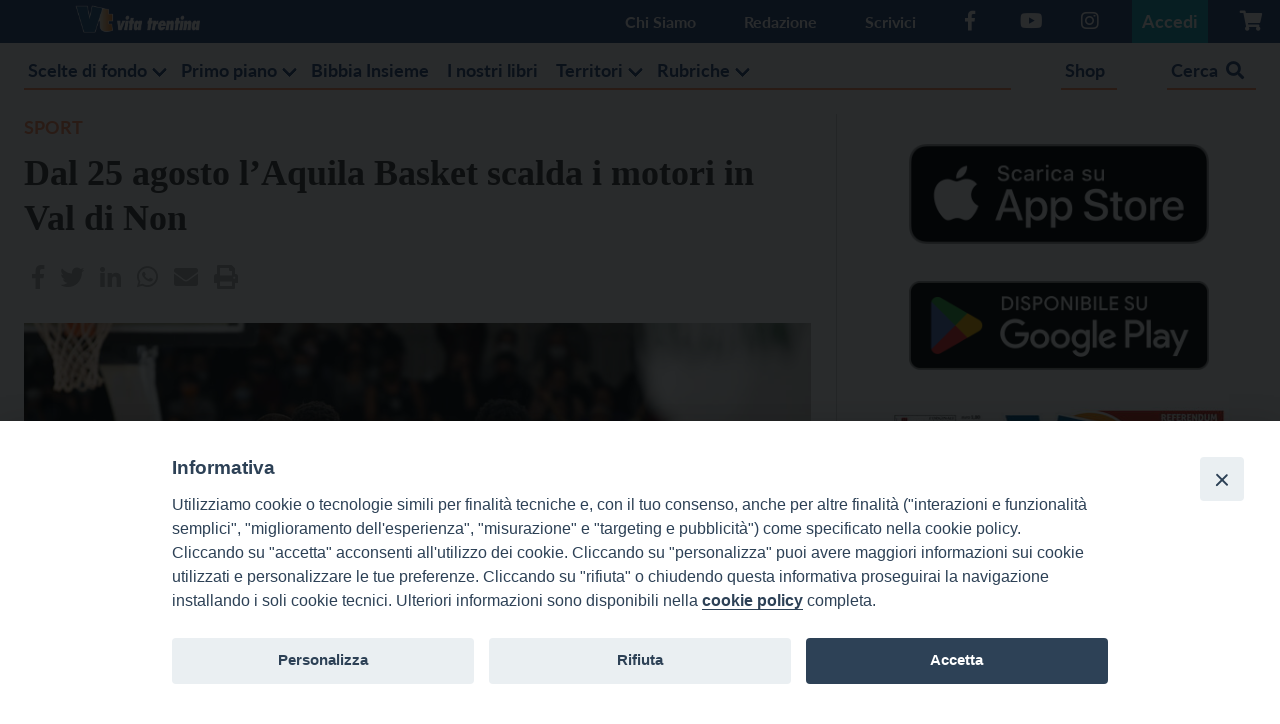

--- FILE ---
content_type: text/html; charset=utf-8
request_url: https://www.google.com/recaptcha/api2/anchor?ar=1&k=6LexxIUqAAAAAJUi-Sd7P-gL0peJ3pm9L21Qp9lq&co=aHR0cHM6Ly93d3cudml0YXRyZW50aW5hLml0OjQ0Mw..&hl=en&v=PoyoqOPhxBO7pBk68S4YbpHZ&size=invisible&anchor-ms=20000&execute-ms=30000&cb=njlguk6w3oxq
body_size: 48805
content:
<!DOCTYPE HTML><html dir="ltr" lang="en"><head><meta http-equiv="Content-Type" content="text/html; charset=UTF-8">
<meta http-equiv="X-UA-Compatible" content="IE=edge">
<title>reCAPTCHA</title>
<style type="text/css">
/* cyrillic-ext */
@font-face {
  font-family: 'Roboto';
  font-style: normal;
  font-weight: 400;
  font-stretch: 100%;
  src: url(//fonts.gstatic.com/s/roboto/v48/KFO7CnqEu92Fr1ME7kSn66aGLdTylUAMa3GUBHMdazTgWw.woff2) format('woff2');
  unicode-range: U+0460-052F, U+1C80-1C8A, U+20B4, U+2DE0-2DFF, U+A640-A69F, U+FE2E-FE2F;
}
/* cyrillic */
@font-face {
  font-family: 'Roboto';
  font-style: normal;
  font-weight: 400;
  font-stretch: 100%;
  src: url(//fonts.gstatic.com/s/roboto/v48/KFO7CnqEu92Fr1ME7kSn66aGLdTylUAMa3iUBHMdazTgWw.woff2) format('woff2');
  unicode-range: U+0301, U+0400-045F, U+0490-0491, U+04B0-04B1, U+2116;
}
/* greek-ext */
@font-face {
  font-family: 'Roboto';
  font-style: normal;
  font-weight: 400;
  font-stretch: 100%;
  src: url(//fonts.gstatic.com/s/roboto/v48/KFO7CnqEu92Fr1ME7kSn66aGLdTylUAMa3CUBHMdazTgWw.woff2) format('woff2');
  unicode-range: U+1F00-1FFF;
}
/* greek */
@font-face {
  font-family: 'Roboto';
  font-style: normal;
  font-weight: 400;
  font-stretch: 100%;
  src: url(//fonts.gstatic.com/s/roboto/v48/KFO7CnqEu92Fr1ME7kSn66aGLdTylUAMa3-UBHMdazTgWw.woff2) format('woff2');
  unicode-range: U+0370-0377, U+037A-037F, U+0384-038A, U+038C, U+038E-03A1, U+03A3-03FF;
}
/* math */
@font-face {
  font-family: 'Roboto';
  font-style: normal;
  font-weight: 400;
  font-stretch: 100%;
  src: url(//fonts.gstatic.com/s/roboto/v48/KFO7CnqEu92Fr1ME7kSn66aGLdTylUAMawCUBHMdazTgWw.woff2) format('woff2');
  unicode-range: U+0302-0303, U+0305, U+0307-0308, U+0310, U+0312, U+0315, U+031A, U+0326-0327, U+032C, U+032F-0330, U+0332-0333, U+0338, U+033A, U+0346, U+034D, U+0391-03A1, U+03A3-03A9, U+03B1-03C9, U+03D1, U+03D5-03D6, U+03F0-03F1, U+03F4-03F5, U+2016-2017, U+2034-2038, U+203C, U+2040, U+2043, U+2047, U+2050, U+2057, U+205F, U+2070-2071, U+2074-208E, U+2090-209C, U+20D0-20DC, U+20E1, U+20E5-20EF, U+2100-2112, U+2114-2115, U+2117-2121, U+2123-214F, U+2190, U+2192, U+2194-21AE, U+21B0-21E5, U+21F1-21F2, U+21F4-2211, U+2213-2214, U+2216-22FF, U+2308-230B, U+2310, U+2319, U+231C-2321, U+2336-237A, U+237C, U+2395, U+239B-23B7, U+23D0, U+23DC-23E1, U+2474-2475, U+25AF, U+25B3, U+25B7, U+25BD, U+25C1, U+25CA, U+25CC, U+25FB, U+266D-266F, U+27C0-27FF, U+2900-2AFF, U+2B0E-2B11, U+2B30-2B4C, U+2BFE, U+3030, U+FF5B, U+FF5D, U+1D400-1D7FF, U+1EE00-1EEFF;
}
/* symbols */
@font-face {
  font-family: 'Roboto';
  font-style: normal;
  font-weight: 400;
  font-stretch: 100%;
  src: url(//fonts.gstatic.com/s/roboto/v48/KFO7CnqEu92Fr1ME7kSn66aGLdTylUAMaxKUBHMdazTgWw.woff2) format('woff2');
  unicode-range: U+0001-000C, U+000E-001F, U+007F-009F, U+20DD-20E0, U+20E2-20E4, U+2150-218F, U+2190, U+2192, U+2194-2199, U+21AF, U+21E6-21F0, U+21F3, U+2218-2219, U+2299, U+22C4-22C6, U+2300-243F, U+2440-244A, U+2460-24FF, U+25A0-27BF, U+2800-28FF, U+2921-2922, U+2981, U+29BF, U+29EB, U+2B00-2BFF, U+4DC0-4DFF, U+FFF9-FFFB, U+10140-1018E, U+10190-1019C, U+101A0, U+101D0-101FD, U+102E0-102FB, U+10E60-10E7E, U+1D2C0-1D2D3, U+1D2E0-1D37F, U+1F000-1F0FF, U+1F100-1F1AD, U+1F1E6-1F1FF, U+1F30D-1F30F, U+1F315, U+1F31C, U+1F31E, U+1F320-1F32C, U+1F336, U+1F378, U+1F37D, U+1F382, U+1F393-1F39F, U+1F3A7-1F3A8, U+1F3AC-1F3AF, U+1F3C2, U+1F3C4-1F3C6, U+1F3CA-1F3CE, U+1F3D4-1F3E0, U+1F3ED, U+1F3F1-1F3F3, U+1F3F5-1F3F7, U+1F408, U+1F415, U+1F41F, U+1F426, U+1F43F, U+1F441-1F442, U+1F444, U+1F446-1F449, U+1F44C-1F44E, U+1F453, U+1F46A, U+1F47D, U+1F4A3, U+1F4B0, U+1F4B3, U+1F4B9, U+1F4BB, U+1F4BF, U+1F4C8-1F4CB, U+1F4D6, U+1F4DA, U+1F4DF, U+1F4E3-1F4E6, U+1F4EA-1F4ED, U+1F4F7, U+1F4F9-1F4FB, U+1F4FD-1F4FE, U+1F503, U+1F507-1F50B, U+1F50D, U+1F512-1F513, U+1F53E-1F54A, U+1F54F-1F5FA, U+1F610, U+1F650-1F67F, U+1F687, U+1F68D, U+1F691, U+1F694, U+1F698, U+1F6AD, U+1F6B2, U+1F6B9-1F6BA, U+1F6BC, U+1F6C6-1F6CF, U+1F6D3-1F6D7, U+1F6E0-1F6EA, U+1F6F0-1F6F3, U+1F6F7-1F6FC, U+1F700-1F7FF, U+1F800-1F80B, U+1F810-1F847, U+1F850-1F859, U+1F860-1F887, U+1F890-1F8AD, U+1F8B0-1F8BB, U+1F8C0-1F8C1, U+1F900-1F90B, U+1F93B, U+1F946, U+1F984, U+1F996, U+1F9E9, U+1FA00-1FA6F, U+1FA70-1FA7C, U+1FA80-1FA89, U+1FA8F-1FAC6, U+1FACE-1FADC, U+1FADF-1FAE9, U+1FAF0-1FAF8, U+1FB00-1FBFF;
}
/* vietnamese */
@font-face {
  font-family: 'Roboto';
  font-style: normal;
  font-weight: 400;
  font-stretch: 100%;
  src: url(//fonts.gstatic.com/s/roboto/v48/KFO7CnqEu92Fr1ME7kSn66aGLdTylUAMa3OUBHMdazTgWw.woff2) format('woff2');
  unicode-range: U+0102-0103, U+0110-0111, U+0128-0129, U+0168-0169, U+01A0-01A1, U+01AF-01B0, U+0300-0301, U+0303-0304, U+0308-0309, U+0323, U+0329, U+1EA0-1EF9, U+20AB;
}
/* latin-ext */
@font-face {
  font-family: 'Roboto';
  font-style: normal;
  font-weight: 400;
  font-stretch: 100%;
  src: url(//fonts.gstatic.com/s/roboto/v48/KFO7CnqEu92Fr1ME7kSn66aGLdTylUAMa3KUBHMdazTgWw.woff2) format('woff2');
  unicode-range: U+0100-02BA, U+02BD-02C5, U+02C7-02CC, U+02CE-02D7, U+02DD-02FF, U+0304, U+0308, U+0329, U+1D00-1DBF, U+1E00-1E9F, U+1EF2-1EFF, U+2020, U+20A0-20AB, U+20AD-20C0, U+2113, U+2C60-2C7F, U+A720-A7FF;
}
/* latin */
@font-face {
  font-family: 'Roboto';
  font-style: normal;
  font-weight: 400;
  font-stretch: 100%;
  src: url(//fonts.gstatic.com/s/roboto/v48/KFO7CnqEu92Fr1ME7kSn66aGLdTylUAMa3yUBHMdazQ.woff2) format('woff2');
  unicode-range: U+0000-00FF, U+0131, U+0152-0153, U+02BB-02BC, U+02C6, U+02DA, U+02DC, U+0304, U+0308, U+0329, U+2000-206F, U+20AC, U+2122, U+2191, U+2193, U+2212, U+2215, U+FEFF, U+FFFD;
}
/* cyrillic-ext */
@font-face {
  font-family: 'Roboto';
  font-style: normal;
  font-weight: 500;
  font-stretch: 100%;
  src: url(//fonts.gstatic.com/s/roboto/v48/KFO7CnqEu92Fr1ME7kSn66aGLdTylUAMa3GUBHMdazTgWw.woff2) format('woff2');
  unicode-range: U+0460-052F, U+1C80-1C8A, U+20B4, U+2DE0-2DFF, U+A640-A69F, U+FE2E-FE2F;
}
/* cyrillic */
@font-face {
  font-family: 'Roboto';
  font-style: normal;
  font-weight: 500;
  font-stretch: 100%;
  src: url(//fonts.gstatic.com/s/roboto/v48/KFO7CnqEu92Fr1ME7kSn66aGLdTylUAMa3iUBHMdazTgWw.woff2) format('woff2');
  unicode-range: U+0301, U+0400-045F, U+0490-0491, U+04B0-04B1, U+2116;
}
/* greek-ext */
@font-face {
  font-family: 'Roboto';
  font-style: normal;
  font-weight: 500;
  font-stretch: 100%;
  src: url(//fonts.gstatic.com/s/roboto/v48/KFO7CnqEu92Fr1ME7kSn66aGLdTylUAMa3CUBHMdazTgWw.woff2) format('woff2');
  unicode-range: U+1F00-1FFF;
}
/* greek */
@font-face {
  font-family: 'Roboto';
  font-style: normal;
  font-weight: 500;
  font-stretch: 100%;
  src: url(//fonts.gstatic.com/s/roboto/v48/KFO7CnqEu92Fr1ME7kSn66aGLdTylUAMa3-UBHMdazTgWw.woff2) format('woff2');
  unicode-range: U+0370-0377, U+037A-037F, U+0384-038A, U+038C, U+038E-03A1, U+03A3-03FF;
}
/* math */
@font-face {
  font-family: 'Roboto';
  font-style: normal;
  font-weight: 500;
  font-stretch: 100%;
  src: url(//fonts.gstatic.com/s/roboto/v48/KFO7CnqEu92Fr1ME7kSn66aGLdTylUAMawCUBHMdazTgWw.woff2) format('woff2');
  unicode-range: U+0302-0303, U+0305, U+0307-0308, U+0310, U+0312, U+0315, U+031A, U+0326-0327, U+032C, U+032F-0330, U+0332-0333, U+0338, U+033A, U+0346, U+034D, U+0391-03A1, U+03A3-03A9, U+03B1-03C9, U+03D1, U+03D5-03D6, U+03F0-03F1, U+03F4-03F5, U+2016-2017, U+2034-2038, U+203C, U+2040, U+2043, U+2047, U+2050, U+2057, U+205F, U+2070-2071, U+2074-208E, U+2090-209C, U+20D0-20DC, U+20E1, U+20E5-20EF, U+2100-2112, U+2114-2115, U+2117-2121, U+2123-214F, U+2190, U+2192, U+2194-21AE, U+21B0-21E5, U+21F1-21F2, U+21F4-2211, U+2213-2214, U+2216-22FF, U+2308-230B, U+2310, U+2319, U+231C-2321, U+2336-237A, U+237C, U+2395, U+239B-23B7, U+23D0, U+23DC-23E1, U+2474-2475, U+25AF, U+25B3, U+25B7, U+25BD, U+25C1, U+25CA, U+25CC, U+25FB, U+266D-266F, U+27C0-27FF, U+2900-2AFF, U+2B0E-2B11, U+2B30-2B4C, U+2BFE, U+3030, U+FF5B, U+FF5D, U+1D400-1D7FF, U+1EE00-1EEFF;
}
/* symbols */
@font-face {
  font-family: 'Roboto';
  font-style: normal;
  font-weight: 500;
  font-stretch: 100%;
  src: url(//fonts.gstatic.com/s/roboto/v48/KFO7CnqEu92Fr1ME7kSn66aGLdTylUAMaxKUBHMdazTgWw.woff2) format('woff2');
  unicode-range: U+0001-000C, U+000E-001F, U+007F-009F, U+20DD-20E0, U+20E2-20E4, U+2150-218F, U+2190, U+2192, U+2194-2199, U+21AF, U+21E6-21F0, U+21F3, U+2218-2219, U+2299, U+22C4-22C6, U+2300-243F, U+2440-244A, U+2460-24FF, U+25A0-27BF, U+2800-28FF, U+2921-2922, U+2981, U+29BF, U+29EB, U+2B00-2BFF, U+4DC0-4DFF, U+FFF9-FFFB, U+10140-1018E, U+10190-1019C, U+101A0, U+101D0-101FD, U+102E0-102FB, U+10E60-10E7E, U+1D2C0-1D2D3, U+1D2E0-1D37F, U+1F000-1F0FF, U+1F100-1F1AD, U+1F1E6-1F1FF, U+1F30D-1F30F, U+1F315, U+1F31C, U+1F31E, U+1F320-1F32C, U+1F336, U+1F378, U+1F37D, U+1F382, U+1F393-1F39F, U+1F3A7-1F3A8, U+1F3AC-1F3AF, U+1F3C2, U+1F3C4-1F3C6, U+1F3CA-1F3CE, U+1F3D4-1F3E0, U+1F3ED, U+1F3F1-1F3F3, U+1F3F5-1F3F7, U+1F408, U+1F415, U+1F41F, U+1F426, U+1F43F, U+1F441-1F442, U+1F444, U+1F446-1F449, U+1F44C-1F44E, U+1F453, U+1F46A, U+1F47D, U+1F4A3, U+1F4B0, U+1F4B3, U+1F4B9, U+1F4BB, U+1F4BF, U+1F4C8-1F4CB, U+1F4D6, U+1F4DA, U+1F4DF, U+1F4E3-1F4E6, U+1F4EA-1F4ED, U+1F4F7, U+1F4F9-1F4FB, U+1F4FD-1F4FE, U+1F503, U+1F507-1F50B, U+1F50D, U+1F512-1F513, U+1F53E-1F54A, U+1F54F-1F5FA, U+1F610, U+1F650-1F67F, U+1F687, U+1F68D, U+1F691, U+1F694, U+1F698, U+1F6AD, U+1F6B2, U+1F6B9-1F6BA, U+1F6BC, U+1F6C6-1F6CF, U+1F6D3-1F6D7, U+1F6E0-1F6EA, U+1F6F0-1F6F3, U+1F6F7-1F6FC, U+1F700-1F7FF, U+1F800-1F80B, U+1F810-1F847, U+1F850-1F859, U+1F860-1F887, U+1F890-1F8AD, U+1F8B0-1F8BB, U+1F8C0-1F8C1, U+1F900-1F90B, U+1F93B, U+1F946, U+1F984, U+1F996, U+1F9E9, U+1FA00-1FA6F, U+1FA70-1FA7C, U+1FA80-1FA89, U+1FA8F-1FAC6, U+1FACE-1FADC, U+1FADF-1FAE9, U+1FAF0-1FAF8, U+1FB00-1FBFF;
}
/* vietnamese */
@font-face {
  font-family: 'Roboto';
  font-style: normal;
  font-weight: 500;
  font-stretch: 100%;
  src: url(//fonts.gstatic.com/s/roboto/v48/KFO7CnqEu92Fr1ME7kSn66aGLdTylUAMa3OUBHMdazTgWw.woff2) format('woff2');
  unicode-range: U+0102-0103, U+0110-0111, U+0128-0129, U+0168-0169, U+01A0-01A1, U+01AF-01B0, U+0300-0301, U+0303-0304, U+0308-0309, U+0323, U+0329, U+1EA0-1EF9, U+20AB;
}
/* latin-ext */
@font-face {
  font-family: 'Roboto';
  font-style: normal;
  font-weight: 500;
  font-stretch: 100%;
  src: url(//fonts.gstatic.com/s/roboto/v48/KFO7CnqEu92Fr1ME7kSn66aGLdTylUAMa3KUBHMdazTgWw.woff2) format('woff2');
  unicode-range: U+0100-02BA, U+02BD-02C5, U+02C7-02CC, U+02CE-02D7, U+02DD-02FF, U+0304, U+0308, U+0329, U+1D00-1DBF, U+1E00-1E9F, U+1EF2-1EFF, U+2020, U+20A0-20AB, U+20AD-20C0, U+2113, U+2C60-2C7F, U+A720-A7FF;
}
/* latin */
@font-face {
  font-family: 'Roboto';
  font-style: normal;
  font-weight: 500;
  font-stretch: 100%;
  src: url(//fonts.gstatic.com/s/roboto/v48/KFO7CnqEu92Fr1ME7kSn66aGLdTylUAMa3yUBHMdazQ.woff2) format('woff2');
  unicode-range: U+0000-00FF, U+0131, U+0152-0153, U+02BB-02BC, U+02C6, U+02DA, U+02DC, U+0304, U+0308, U+0329, U+2000-206F, U+20AC, U+2122, U+2191, U+2193, U+2212, U+2215, U+FEFF, U+FFFD;
}
/* cyrillic-ext */
@font-face {
  font-family: 'Roboto';
  font-style: normal;
  font-weight: 900;
  font-stretch: 100%;
  src: url(//fonts.gstatic.com/s/roboto/v48/KFO7CnqEu92Fr1ME7kSn66aGLdTylUAMa3GUBHMdazTgWw.woff2) format('woff2');
  unicode-range: U+0460-052F, U+1C80-1C8A, U+20B4, U+2DE0-2DFF, U+A640-A69F, U+FE2E-FE2F;
}
/* cyrillic */
@font-face {
  font-family: 'Roboto';
  font-style: normal;
  font-weight: 900;
  font-stretch: 100%;
  src: url(//fonts.gstatic.com/s/roboto/v48/KFO7CnqEu92Fr1ME7kSn66aGLdTylUAMa3iUBHMdazTgWw.woff2) format('woff2');
  unicode-range: U+0301, U+0400-045F, U+0490-0491, U+04B0-04B1, U+2116;
}
/* greek-ext */
@font-face {
  font-family: 'Roboto';
  font-style: normal;
  font-weight: 900;
  font-stretch: 100%;
  src: url(//fonts.gstatic.com/s/roboto/v48/KFO7CnqEu92Fr1ME7kSn66aGLdTylUAMa3CUBHMdazTgWw.woff2) format('woff2');
  unicode-range: U+1F00-1FFF;
}
/* greek */
@font-face {
  font-family: 'Roboto';
  font-style: normal;
  font-weight: 900;
  font-stretch: 100%;
  src: url(//fonts.gstatic.com/s/roboto/v48/KFO7CnqEu92Fr1ME7kSn66aGLdTylUAMa3-UBHMdazTgWw.woff2) format('woff2');
  unicode-range: U+0370-0377, U+037A-037F, U+0384-038A, U+038C, U+038E-03A1, U+03A3-03FF;
}
/* math */
@font-face {
  font-family: 'Roboto';
  font-style: normal;
  font-weight: 900;
  font-stretch: 100%;
  src: url(//fonts.gstatic.com/s/roboto/v48/KFO7CnqEu92Fr1ME7kSn66aGLdTylUAMawCUBHMdazTgWw.woff2) format('woff2');
  unicode-range: U+0302-0303, U+0305, U+0307-0308, U+0310, U+0312, U+0315, U+031A, U+0326-0327, U+032C, U+032F-0330, U+0332-0333, U+0338, U+033A, U+0346, U+034D, U+0391-03A1, U+03A3-03A9, U+03B1-03C9, U+03D1, U+03D5-03D6, U+03F0-03F1, U+03F4-03F5, U+2016-2017, U+2034-2038, U+203C, U+2040, U+2043, U+2047, U+2050, U+2057, U+205F, U+2070-2071, U+2074-208E, U+2090-209C, U+20D0-20DC, U+20E1, U+20E5-20EF, U+2100-2112, U+2114-2115, U+2117-2121, U+2123-214F, U+2190, U+2192, U+2194-21AE, U+21B0-21E5, U+21F1-21F2, U+21F4-2211, U+2213-2214, U+2216-22FF, U+2308-230B, U+2310, U+2319, U+231C-2321, U+2336-237A, U+237C, U+2395, U+239B-23B7, U+23D0, U+23DC-23E1, U+2474-2475, U+25AF, U+25B3, U+25B7, U+25BD, U+25C1, U+25CA, U+25CC, U+25FB, U+266D-266F, U+27C0-27FF, U+2900-2AFF, U+2B0E-2B11, U+2B30-2B4C, U+2BFE, U+3030, U+FF5B, U+FF5D, U+1D400-1D7FF, U+1EE00-1EEFF;
}
/* symbols */
@font-face {
  font-family: 'Roboto';
  font-style: normal;
  font-weight: 900;
  font-stretch: 100%;
  src: url(//fonts.gstatic.com/s/roboto/v48/KFO7CnqEu92Fr1ME7kSn66aGLdTylUAMaxKUBHMdazTgWw.woff2) format('woff2');
  unicode-range: U+0001-000C, U+000E-001F, U+007F-009F, U+20DD-20E0, U+20E2-20E4, U+2150-218F, U+2190, U+2192, U+2194-2199, U+21AF, U+21E6-21F0, U+21F3, U+2218-2219, U+2299, U+22C4-22C6, U+2300-243F, U+2440-244A, U+2460-24FF, U+25A0-27BF, U+2800-28FF, U+2921-2922, U+2981, U+29BF, U+29EB, U+2B00-2BFF, U+4DC0-4DFF, U+FFF9-FFFB, U+10140-1018E, U+10190-1019C, U+101A0, U+101D0-101FD, U+102E0-102FB, U+10E60-10E7E, U+1D2C0-1D2D3, U+1D2E0-1D37F, U+1F000-1F0FF, U+1F100-1F1AD, U+1F1E6-1F1FF, U+1F30D-1F30F, U+1F315, U+1F31C, U+1F31E, U+1F320-1F32C, U+1F336, U+1F378, U+1F37D, U+1F382, U+1F393-1F39F, U+1F3A7-1F3A8, U+1F3AC-1F3AF, U+1F3C2, U+1F3C4-1F3C6, U+1F3CA-1F3CE, U+1F3D4-1F3E0, U+1F3ED, U+1F3F1-1F3F3, U+1F3F5-1F3F7, U+1F408, U+1F415, U+1F41F, U+1F426, U+1F43F, U+1F441-1F442, U+1F444, U+1F446-1F449, U+1F44C-1F44E, U+1F453, U+1F46A, U+1F47D, U+1F4A3, U+1F4B0, U+1F4B3, U+1F4B9, U+1F4BB, U+1F4BF, U+1F4C8-1F4CB, U+1F4D6, U+1F4DA, U+1F4DF, U+1F4E3-1F4E6, U+1F4EA-1F4ED, U+1F4F7, U+1F4F9-1F4FB, U+1F4FD-1F4FE, U+1F503, U+1F507-1F50B, U+1F50D, U+1F512-1F513, U+1F53E-1F54A, U+1F54F-1F5FA, U+1F610, U+1F650-1F67F, U+1F687, U+1F68D, U+1F691, U+1F694, U+1F698, U+1F6AD, U+1F6B2, U+1F6B9-1F6BA, U+1F6BC, U+1F6C6-1F6CF, U+1F6D3-1F6D7, U+1F6E0-1F6EA, U+1F6F0-1F6F3, U+1F6F7-1F6FC, U+1F700-1F7FF, U+1F800-1F80B, U+1F810-1F847, U+1F850-1F859, U+1F860-1F887, U+1F890-1F8AD, U+1F8B0-1F8BB, U+1F8C0-1F8C1, U+1F900-1F90B, U+1F93B, U+1F946, U+1F984, U+1F996, U+1F9E9, U+1FA00-1FA6F, U+1FA70-1FA7C, U+1FA80-1FA89, U+1FA8F-1FAC6, U+1FACE-1FADC, U+1FADF-1FAE9, U+1FAF0-1FAF8, U+1FB00-1FBFF;
}
/* vietnamese */
@font-face {
  font-family: 'Roboto';
  font-style: normal;
  font-weight: 900;
  font-stretch: 100%;
  src: url(//fonts.gstatic.com/s/roboto/v48/KFO7CnqEu92Fr1ME7kSn66aGLdTylUAMa3OUBHMdazTgWw.woff2) format('woff2');
  unicode-range: U+0102-0103, U+0110-0111, U+0128-0129, U+0168-0169, U+01A0-01A1, U+01AF-01B0, U+0300-0301, U+0303-0304, U+0308-0309, U+0323, U+0329, U+1EA0-1EF9, U+20AB;
}
/* latin-ext */
@font-face {
  font-family: 'Roboto';
  font-style: normal;
  font-weight: 900;
  font-stretch: 100%;
  src: url(//fonts.gstatic.com/s/roboto/v48/KFO7CnqEu92Fr1ME7kSn66aGLdTylUAMa3KUBHMdazTgWw.woff2) format('woff2');
  unicode-range: U+0100-02BA, U+02BD-02C5, U+02C7-02CC, U+02CE-02D7, U+02DD-02FF, U+0304, U+0308, U+0329, U+1D00-1DBF, U+1E00-1E9F, U+1EF2-1EFF, U+2020, U+20A0-20AB, U+20AD-20C0, U+2113, U+2C60-2C7F, U+A720-A7FF;
}
/* latin */
@font-face {
  font-family: 'Roboto';
  font-style: normal;
  font-weight: 900;
  font-stretch: 100%;
  src: url(//fonts.gstatic.com/s/roboto/v48/KFO7CnqEu92Fr1ME7kSn66aGLdTylUAMa3yUBHMdazQ.woff2) format('woff2');
  unicode-range: U+0000-00FF, U+0131, U+0152-0153, U+02BB-02BC, U+02C6, U+02DA, U+02DC, U+0304, U+0308, U+0329, U+2000-206F, U+20AC, U+2122, U+2191, U+2193, U+2212, U+2215, U+FEFF, U+FFFD;
}

</style>
<link rel="stylesheet" type="text/css" href="https://www.gstatic.com/recaptcha/releases/PoyoqOPhxBO7pBk68S4YbpHZ/styles__ltr.css">
<script nonce="HXi_dh85h603Pn0Sb3Me2g" type="text/javascript">window['__recaptcha_api'] = 'https://www.google.com/recaptcha/api2/';</script>
<script type="text/javascript" src="https://www.gstatic.com/recaptcha/releases/PoyoqOPhxBO7pBk68S4YbpHZ/recaptcha__en.js" nonce="HXi_dh85h603Pn0Sb3Me2g">
      
    </script></head>
<body><div id="rc-anchor-alert" class="rc-anchor-alert"></div>
<input type="hidden" id="recaptcha-token" value="[base64]">
<script type="text/javascript" nonce="HXi_dh85h603Pn0Sb3Me2g">
      recaptcha.anchor.Main.init("[\x22ainput\x22,[\x22bgdata\x22,\x22\x22,\[base64]/[base64]/[base64]/[base64]/[base64]/[base64]/KGcoTywyNTMsTy5PKSxVRyhPLEMpKTpnKE8sMjUzLEMpLE8pKSxsKSksTykpfSxieT1mdW5jdGlvbihDLE8sdSxsKXtmb3IobD0odT1SKEMpLDApO08+MDtPLS0pbD1sPDw4fFooQyk7ZyhDLHUsbCl9LFVHPWZ1bmN0aW9uKEMsTyl7Qy5pLmxlbmd0aD4xMDQ/[base64]/[base64]/[base64]/[base64]/[base64]/[base64]/[base64]\\u003d\x22,\[base64]\\u003d\\u003d\x22,\x22w4PDiD93w6DCtiLCmTZNfTXCh8OUVEvCt8O5WMOzwpI3wpnCkU5ZwoASw5NIw6HCpsORZX/Ch8KZw7HDhDvDosOXw4vDgMKbTsKRw7fDkxApOsO7w6xjFkA1wprDix7DuTcJNFDClBnCmkhAPsO+JwEywqgVw6tdwrrCuwfDmjbCv8OcaHl0d8O/[base64]/DiwFjbxLClX/DpsKSFCTDjVZYw4zCg8ODw4DCgHVpw55lEEHCoztHw57DrsOjHMO4XCMtCWTCgDvCu8OHwp/DkcOnwpjDusOPwoNFw5HCosOwVjQiwpxxwq/Cp3zDgMOyw5ZyYsOBw7E4MsKkw7tYw5IhPlHDmsKMHsOkdcOnwqfDu8OzwoFucnMaw7LDrmlXUnTCv8O5JR9NwoTDn8KwwowxVcOlCnNZE8K/AMOiwqnCvsKLHsKEwrrDucKsYcKrFsOyTw9rw7QaWS4BTcO2IUR/[base64]/DicO9WsKcSsORw7LDm8OXOFIRwp82O8KtEMOgw6nDlMKeFCZ5ccKwccO8w5QIwqrDrMOHNMK8esKgPHXDnsKRwohKYsKIByRtLcO8w7lYwqYIacOtBcOUwphTwo4iw4TDnMOJWzbDgsOVwo0PJwfDpMOiAsO3a0/Cp3LChsOnYXgXHMKoBsKcHDoiRsOLAcO/RcKoJ8OVMRYXIVUxSsOdOxgfRxLDo0ZJw4dEWQhBXcO9TknCo1t6w5Rrw7RTXGpnw4vCpMKwbmJ2wolcw6R/w5LDqR/DiUvDuMKPaBrCl13Cp8OiL8Kew6YWcMKmAwPDlMKgw5/DgkvDl0HDt2o3wp7Ci0vDo8Ozf8ObahN/EVXCtMKTwqpsw7R8w594w5LDpsKnV8KWbsKOwqV8awBkb8OmQXg2wrMLEWFewqw/wpdHdC8fDSl/[base64]/CgcOnE2PDugl7wowfw5vDqcKww55Pwopiw6HCtsOHwqwAw7Unw68rw4vDmsKrwovChzrDksOPFwvDllbCoDbDjw3Cq8OqScOJHsOKw6/CmsK6akjDqsOfw49qWFfCvcOPUsKXBcO2TcOJRVPCowbDrzfDqDRIJTAiZ04Ww4Yyw6vCrzDDr8KGfkkMGA/Dl8Kuw45lw69UEVrCkMOwwqvDq8Ouw4XCswLDmsO/w4YLwpjDoMKDw45mFRTDh8KtdMK9LMKVEcKNJcKCQ8K1Wj1zSDbCqUXCvMOBQlTCl8O+w4bCu8O2w6fCpxfCmwwhw4rCgnYoRnDDkEYYwrfCj2/DtxtZdhjDg19zKsK6w6sbC2XCuMOiAsO6wobCg8KEwo7CssOjwoI+wpsfwrXCrD80N0Q3BMK/[base64]/w607w4BDS8KiasKQccKUwpIiw7DDvF8+wpbDpR8Jw4M4w5NOYMOLwpsZD8K8LcOjwrVBKsKUA2nCtBjCosObw5w3JMOXwoHDo1zCo8KdN8OUDsKAwoIHXDlfwptcwqrCscOIw5Rdw7ZWHWocCTnCgMKJRMKpw4vCucKRw79/wpglIcK9IlPCvcKTw5DCr8Otwo4VGMKNcQ/CvMKRwp/[base64]/DhcOTw4gBVcOxw77CsFzDl8OHHsK2ZcOJwpHDh2HCg8Ksa8O3w4rDuiJ9w7cEXMO0wpvDu0QJwqEUwo3CqH/DhAkhw6vCjmPDvwEXGMKofjHCumxlEcOcDTEeLcKdCsK8SAjCqSvCksOGYWx6w7Uewp0dBsKww4vCp8KfRlPCpcO5w4o+w50FwoBEWzTDr8OTw7gGwp7DqQ3Dug3ChcKrYMKtRw0/[base64]/Cq0bCgUPClsOtFyXCi8KUfQ7DlcO4F8KNTMK/N8O5wp/Cni7DpcOuwqtOE8K7V8OAF0IpZ8Onw5HDq8Klw78Yw5/CrTrCm8OcEynDmMKxVHpkw4zDocKgwqE8wrjCgT7DhsO+w7BfwpfCkcKtMMK/w78ef0wpJ2/DpsKJGMKKwrzCkGjDn8KWwo/[base64]/[base64]/w5jDmcOtDgNtw4RZFRNKCybDhg9mBQBwwq3CnEAhUz1hd8O/[base64]/CsnvDo8Kpw50ZIFxlwrIuw4ZewqA1Cz4eworDscKdO8OWw7nCk18+wqB/[base64]/w4ZFUhnCmsOiVHjCpMO9H8KxUzTCkcK0CAgCOcOgZ2vCrcOMe8Khwr/DgghKwpfCkmYDJsK3HsOzHAQxwpbDsXRzw48fCjgqMGQuMsKJcGoZw7I1w53CqA4kR07CsDHCqsKYJAciw6EswqE4EsKwc2RdwoLDnsKkw5kWwoTCi2PCvcO2IxhmcDQWw7wFcMKBw7/[base64]/dMOpw4rDhMKUHFFGw6fDi2DChcOZAAvClsOHwq/Di8Ocwo/DuwPDicK0w7jCgXAqRE4QaSV3FMKDNlQ4RTRiEiLClR/DpU5Yw6fDgD86EcOaw7BbwqbCpTnCnQzCo8KFwo19J2MuUcOMFSTDncOjGh3CgMKGwo5QwpgSNsOOw7JdWcOPSClCQsOQw4XDpTBow7PCuDfDvynCn1/DmsO/wq1Fw47CoS/[base64]/CoUpRwrPDjF5KwrANwpo4w7Z5S8OONcOqwropbMOew7EyYxFvwokKOERnw7YyZcOCwrLDlDbDscOWwrDDqjLCin/CqsOgYcKVO8KJwrs/wqInOsKkwrZQYcKYwr8yw4PDgjPDn3V3YjnDmiY1KMKuwqbDisOPdmvCgAVkwr8tw7AQw4PCmg0sCS/DtsONwokawo/DgcKzw79PaFVvwqLDksOBwrHCrMK2wogNSMKiw7fDrcKRZsKmDMKELUZKBcKbwpPClkMvw6bDjwcCwpB3w5zDiWRXbcOdWcKSWcOuOcOTw6UGVMOsJhzCrMOlLMK+wooMXk/Cj8Ogw7rDoyPDp20Lb35fGXUmwp7DoUXDvBnDtcO/HGXDrwHDlmDCphbCgcKowpIUw6c5YVsKwovDhlR0w67DrsOfw4bDuXkrw4zDmX0penIMw6R2YcKLwrPCokHDgFjDusONw5gbw4RAUcO7wrPCkChpw6RJKgYewpNYUFIgRBxtwr9eD8KHS8K3WkUxTsOwWzzCiiTChjHDusOswpjCv8O/[base64]/Dq8KMdCvCm8KTfsODwoDCglMJw4vCvUxBw5R3D8OUA07Ch2DDnRbCs8KiLcONwosKfsOpG8OvCMO6OcKiWQfCnitAC8KResKbCS1swrrCtMOtwqcTXsO8aHvCp8O1w7/CgAE1SMKrw7d0wpYSwrHCtnVATcKswrV3Q8O/wrc+DmFhw7LDm8OZLMKWwo/Do8K+DMKmIS3DqcOywr9Kwr/DnMKqwqfDt8KidcO7DwFiw6UZfMKGQMO8RTwrwqgEGgXDimoVDFU/[base64]/KhvClMOyT1p1Xw8rwqMqLAYweMOEX3R/CE8dBy85MMODacKsF8KaLcOtwps+G8OGAcOIfVnDvMOECRHDhCrDocOMUcOPQmMQb8KjbgLCpMO4YsO3w7ZmYsO/REXCrHARbcKdwpbDnmnDncK/[base64]/DocOKZ33DgnLDuk8mwoHCl8ODw5kbwrLCvcKmEcKywoPClMKZwrFwRMKAw4PDggPDqUfDtz/Chh7Du8KwVMKXwp/[base64]/DhwAzw67Cs8KHDsKFwrxvBMKTwovClcKMw44Hw6zDosKpw43Di8K9UsKvTTjDhcKyw7rCpxvDgzXDssK5wp7DvSdfwoRvw69jwrrDi8K6ZF9ZHQrDtcKEaAzCjMKUwoXDpDkywqbDjU/CnsO5wpPDnFTCiA8aOgI2wofDoWzCpUVmCsKPwp8hRCbDqUdWUMKdwpfCj0BjwqfCm8OsRwHCmUfDr8KDbcOxZmDDjMOMGARdTjAmL2gEwpbDs1DCqCwAw6zCghLDnHV8W8OBwr7DoGHCgWEvw7/Dq8OmEDfCtMO5e8KQA1IlYyjCvQlIwrgJwrvDmgXDuRUpwrnDtMO2YsKcO8Ozw7nDncOhw6hwA8O+EcKpJmvCjAbDmkgRCyTDscOmwoMkekdyw7rDoVA3fz7Cv1UaB8K2a1R8w7/ChCHCp3U3w7p6wpFvGS/DtMKeAFspWTpSw5DDjDFQwpPDnsKfTwfDucORw5PDsRDCl0PCs8Klw6fCkMKyw4hLZMOzwrLDlkLCoVjDtWbCv2Y8wpxBw5HDnB/DrhwkXMKfb8Kpw74Ww75xFwXCtgo9wopSB8O6bA1dw78awqtTwpZmw7jDmcO/w7zDqcKTwoQTw5Nzw5PDj8KCcgfCm8KBHMOCwrMSa8KBVwQywqJ/w4bClcKEdQ9kwp0Gw5rChRBvw79XQBtSLMKvKFTCgMKnworCsX7DgDEKRn0oDMKDCsOWwqLDoGJ2Tl7CkMOLLcOoQm5TDwlRw4fClQ4jCHYaw67DucOHw4V3wpnDu2YwTQI3w5/DkAc5wrnDvsOvw6gmw6RzJlDCmMKVRsOUwrx/BMKow4ILMnDDosKKTMOZQMKwZj3ChTDCs1/CvzjCvMK4P8OhJcOTEnfDgxLDnjzDkcO4wp3CkMKnw50vCsOBw6BeaxnDskbDhVXClH3Ctg00dQbDl8OUw5LCusOOwpjCl3lRdX/Ci1FfdMKjw57CgcKSwozCrinDvAsneFcLDjdNBV/Dm07CkMOawqHChsK9LcObwrXDoMOQfGLDk0/Cl37DicO1N8O/wpXDrsKCw4PCv8K0CxQQw7lKwr/Cgk5lwqXDpsOww5UzwrxCw4LCj8OecSfCqw/[base64]/CkSwmw790wo/[base64]/CgB/CgBzDhzIRQ8KQBsOww7QDCcKhw5E+eBPCqzBuwo3DqXTDiUdGE0vDgcOhDcOjE8Olw5kAw70wZsOGGWNDwqbDgMO6w7HCisKoEm9gIsK/[base64]/[base64]/ClsK1wr/DvsKdUsOnBsOhw60Wwro5Z0ERwr/Di8OAw5rCuWrDgcO9w5Ziw4TDrWbCuUVoOcORwoPDrhNpNUXDhVRuMMKVIMK3P8K/F1bDmBhTwqHChsKiFVXCp2E2ZMONJ8KXwqdBcnzDvQZRwqzCjRZ/wrLDlwg/[base64]/DuUx6wroowqXCixXDkWNkL8KEwrbDnsKbwqlHMR7DsiPDkMKDwpxRwqU/w45ewoQ6wowuWBLDvxEDfyUiN8KVZFnDvsOuAWXCg29RFilsw6YkwrPCvH8Pw6JXLznChXZ0w6vDj3Zxw7vDlhbDmg8HIcK1w5nDv3sRwoPDtGhFw5BEO8KuSMKnY8K/WsKAKMKhJmtuw6Vsw6bDiwwCFzxDwp/[base64]/[base64]/DkBvCosOCNsO1FyDChsKCw4Mkw4EQwrTDgXYnwo/CjDTDpsKTw7VkJDVlw68YwrzDlcKRYhPDvQjCmcKSR8O5V010wqfDrT7CgHMCWMO9w6hpRcO+X2Nnwp5MeMOPVMKOVsO8I3cjwqMIwqnDhMO5wrvDi8O/wq5Aw5rDoMKdWMO3ScOjLV3CknzDjjPCvkt+wqjDn8OVwpJcw7LDv8OZcsOCwoktw47CrsKYwq7DhsKmwrzCuVzCvijCgiVqB8OBUcKFaFYNwqV/w5tqwq3DkcKHWWbDsQpmNsKgRzHDqxBVWMONwobChMOUwqjCkcOYUEzDp8Kjw5Qjw43Dn27DhhofwobDu1cSwpLChMOZesKSwqnDkMKEUisSwovCoGw6MsKawrEPRMOIw7E0Wn1bPcOLdcKYSGjDtClcwqt1wpDDmsK5wqwLS8OZw4vCr8Ogwr/CnV7DvUBgwrfCs8KCw5nDpMOAVcO9wq0EBXltbsOFw6/CmgweMBbDucKnTn5pw7PDpTJ2w7dnZ8KDa8OWecOcT0klG8OJw5PCk3IVw4cUCsKBwr0+f1bCt8K8wpzDssOnW8OZKXDDjSAowrsqw6EQChjCpMKFO8Oqw6NwfMOEZW3CkcOcwq/DkxEewr0qU8KfwpoaS8KwTjdqw6h+w4XClcO4wpx4wpgjw4gDSlXCvMKRwo3CrMO/wp9lCMKkw7jDtFwowonDtsOEwofDtnESIMKiwpoSDhVLIcOew5vClMKiwrVEVAZ4w4gaw5HCtinCuDJzVMOWw6vCoyjCkMKWZsOuRsO0wo9Pwrh+EycLw7/Cg37DrcOdMMOKw4llw5xEEcOHwqF8w6fDpSdZNgc9RThWw44iesKWw7U2w4fDgsOrwrcnw6DCojnDlcKIwpbDowLDuhNnw7sGJF/[base64]/DsVhEQMOdB3/DsRkbw7pkUcKyPMKqaMKUWEcywp05wox/w4cPw7ZNw6fDpiMkUXYfMcO+w6E7LMOiw4/CgsKhIsKCw6LDqkhHDcOnZcK6V2XCuSVgwqh6w7XCvEdSQgJ/w73CnmI4wrRmQMOZHcK+RhZUDmNBwoTDtiVKw6nCtVXChkrDusKrVXTCgVEGF8Okw4dLw70dKMOEF3ImRsKvbcKdw4dnw5c1ZzdwbcOmw4PCtsKyEsKZYxnCnMKRGcODwrvDhMO9w7Ysw7zDt8K1wqxMCGliw6zDqsKkW2rDqMK/RcODwrU6bsOdU0lnTDfDnMKXD8KAwqPDgMOeS1nCtArCjl/[base64]/[base64]/[base64]/[base64]/wpoSwrliw5AgRsOhwq7Cq8KPEnzCkcOpwrYGw5/Dli8Awq7DkMKmAmc+Xk3Clz5NeMO6VGbDtMKJwqHCnzTCmsOVw4zCp8OowpwcS8KracKbGsOAwqXDp3JzwpRBwrzDt0gzVsKqaMKPOBTCvEQ/[base64]/CthzDusOZNCVAXyVXwpXDk8ONwpXCnMK6w4BtagN+V2Ylwp3Cj03DmVXCocKgw47DlsKyVijDnWXCnsO3w4XDlMOTwpgkHTTCixQJARvCscOvRFjCllPCncO9wo3Cv205VWs1w4bDqibCgSxsbghWw7HCrTJbD2NtNMKBMcKRJArCjcKMAsO9wrJ7ZlA/w6nCj8OBesKLFyQIP8OMw47CjjDClwkgw7zDtcOHwofCisOHw6fCqsKrwoEGw5nCj8KhAsO/w5XCsQpuwo02XWnDvcKOw5jDvcK/[base64]/Do0HCjMKrw612w7DCnMKlw7zClMK4SEYtwrRkVMKpBSXDtcKEwr5VfgVgwoHDojzDsTARIcOGw6xSwq9KTMKPHMO5w5/Du2oyewVQUGDDtw/[base64]/[base64]/BMOrRcO3wpzCpirCn8Opw4/DgcOMwq3Dt3dhIjogwq8fJ2/Cl8KEwpUuw7M/wo8RwpvDqcO4IQMyw4hLw5rCk3zDmsO9OMOGNsOawp3CmMKdMlMlw5EKRWgDP8KJw5XCihvDlsKRwo8zacK0BTN9w47DgHLDjx3CjVzCr8ORwps2VcOCw6LCmsK+SsKqwoVgw6vDtkzDu8O/McKUwpEqwpdmWUkMwr7Cg8OHUmhiwr5pw6XCuGJbw5Y/EyMew7E5w73DrcOHIF4ZHgvDu8OlwqJuQMKOw5fDusOoNMKaY8OTJMKJOyjCocKNwo/DhcODHwsQT0zDj35Ewp7CkDTCn8OBLcOQC8OrfX10AcKmw7LDicO/w6tND8OaeMKCRsOnLcKbwqhrwooxw5nDlWYKwoTDlV5zwrTCqzFYw4jDj2sgTXp1OcKXw74RPMOQKcOxWMObDcOiaWQpwpFiCRPDjcK4w7DDgXjDqE0Rw7IAPMO6JcOIw7DDt2NdcMOTw5rCgQ5Lw4PCh8OEwpNCw67CicK1JjbCtMOLa1sAwq/CksK/w7pkwpQrw6XDhh1Yw53Dn0Vgw7HCs8OQZMKnwqsDY8KUw6t1w783w6HDsMOywpdsIcOVw5TCn8Kxw795wpzCs8O/[base64]/KcOxD2HCmMKOwoDDrAfDvcOMwpZcw6B2XcOKbMOCw4bDkMKbXDDCusOIw5HCucOEFTbCi1HCoA5Ewr8gw7PCgcO/cGnDlzLCrcOwJivCgMOVwolZNMO5w4Uvw5olRhQ5TcOKBX3CsMOdw7pOw7HCgMKuw41MLA3Dm1/CnxZww5MVwoUyEDwLw7FRZzDDsREmwr3DmcKOcA4Lw5JCw5p1wpHCtj3DmwjCk8KZwq7DvcO5d1J3a8Kvw6rDnHfDtnMTK8OMNcOXw7syF8Odw4TCmcKMwrjDkMOXTRZkWEDDg3PCtcKPw73CtgsLwp/[base64]/CpMKvwoV5wrvCuyHCksO8CxA+HmbDi8OHeQc1w7nDgCLCn8O+w75Gd3YWwq8eFcKYGcOBw6kRw54hPMKnw4rCtsODGMKyw6J3GCPCq3NoMcKgVD/CkH8jwrvCqGwOw4ZfB8K6ZUHDuSPDqsOZQSvCq3gdw6p2fMK5EMKAUFEpQknCsWDCkMKKEn3ChEDDo2FaMsO2w7Mcw4rCmcOKTytHGmwKKcOZw7DDsMOvwrTDqksmw5F2aFXCusOQDzrDocOewr0xBMOhwrDDiDQ/RsK3NkTDsyTCtcKJTTxiw7RlTknDjB8swqfCrRvDh2Zzw5BVwqnDsiQUM8K7AMKswpsPw5smwq88w4bDpsKwwozDh2LDjsOzRg/[base64]/Cp8KqBBfDssK/[base64]/CjTJGwr48UsOBw7jCu8K2w6vDkcKMP8O/LsKiw5LDosK7w5TCiSLCh0cyw7PCmQzCgHxFw4LCoj5Dwo7Dqhllwp/CtmjCtkLDt8K+PMKsPMOgY8Kbw4sXwrzClgvCusKtwqc6w55dY1RQw6wFT2R9w75nwrhjw5oIw7HCo8OBbsOewonDusKHGsOmJQNnM8KRdyLDtnbDiirCgsKIIcOaE8O5wrUww6vCpFbCjcOdwqPDgMOfXh8xwoA8wq/[base64]/DoMOTw6XDk8K3wrl4BVTDpsOvfsOOw4rCkSFSXMKkw4dVAzvCt8Ojw6TDgQHDpMKzKwrCjhXCl3s0f8OwPF/DtMOgw7tUwqLDgltnBW4bRsO3w4YLCsKnwq4HC0bCnMKgI07Dg8O0w5tcw5LDosK2w5JwQS40w4fCli1Tw6FxWQEXwp3DpcKHw7vDpsOwwr8NwpTDhyMPwqHDjMKSPsO6w5BYRcO9WjfCo3bCkMKIw4DCh2gcO8O1w544AXE8T2DCn8OHRm/DsMKFwrx5w409c3HDsTgYwobDucKOw4rCvsKpw7xOWXsBJ1gGZT/CsMO2BHJiwojDgwvChzsSwrU8wodgwpfDjsO4woo5w5XCqsOgw7LDoD/CkDbDuTZSwqE6M3LCs8OFw4bCscKUw6fChcO5LMKCf8OYwpbCnkfCkcKxwoZpwqHCrlV4w7HDncOtNxYAwpLCpA/Dky/ChcOzwr3Cg3kOwq1ywpzCmcOLD8KabsKRVCBBOQwTbsOewrwGw7FBRnAuUsOkCH4oDQfDpn1bd8OzbjIGH8KmA17Cs1fDlVgVw4Z/w5TCp8O+w7dAwqzDpQQVL0N8wp/[base64]/ClcKAw4vDknDCssOYw4zDuWvDtMOLw4RydWEyBAszw7jDvsO5eG/DnykVCcOqw6F8wqAgw5dGFFrCmsOWBW3CvcKONsO2w6PDsDM/[base64]/w5wEwq07USDDpSvCoXZJw4wMw4ggCHnCjsKnwrbCvcO6G0bDjCnDqcKhwpjCmitBw7TDoMK2G8KNWsOEwr7DgzBHwpHCkFTCqsOuw4vDjsO4AsK7YQEVw53Dh2BowrZKwp9qLDFfVHnCk8OjwoRNFC9ZwqXDuxbDlADCkiY8MhZhIzdSwoV2w7rDqcKPwp/Cp8OofcOZw75GwoUFwow3wpXDoMO/w4zDlMKfOMK6IAUfDF5qQsKHw49/[base64]/w6rCg8O2PcOvA8O9w5ZOwo8Qw4TCrMK0w6Ijwr5Lw5DDs8KxBsKtfsKncxjDjcK3w64lBnnCgMOMAlHCvDnCumzCvy8/NTrDtAzDk1cOeXIsFMKfdsOhwpFGG2PDuANSMcOhaAZQw7g7w7TDr8O7HMKEw6jDscKHw4d9wrtcFcKNOVHDqMOCVMOyw4XDgBHCuMKlwr0lHMOUFzbCvMOWLnwiCMOiw7zCt1zDg8OdOGEiwoTCuVXCtsOWwqnDmMO1Z1bDmsKswr/CgEPCtEUiw6PDsMKwwodmw5IOwrrCq8Ktwr7Cr2TDlMKMwpzDmk95wrpJw483w5vDmsKpRcK4wpUwf8Ohb8KfDwrCksODw7c9w6HCoGDCnR4PcCrCvCNbwrTDvhsVUwnCrj7CnMOSRsKIwokxYx7Ch8KuOnQHwrTCr8Oyw7nCscK6eMO2wq5DOEPCisOTbV0yw5/CrHvCpsOmw5jDomTDik/[base64]/[base64]/wqXDlAfCqcOaw4fDhsO9dcOpwofDnsOLOsKmwpvDn8Ogw5I2ccOuwpYbw7XCpgpqwogMw71DwoYQRivCj2B3w58DM8OyeMOOIMKpw6RrTsKKQsKOwpnChsOHf8OewrfCuxMpLHbCg1/DvjLCo8Kzwo5Swp4IwpE+E8Kuwo9hw79LV2LCrsO9wrHCh8OmwoPDi8OpwoDDq0rCi8KGw6VTw5Q0w5zDimLDqS7CkgQSbsO0w6Rww7fCkDDDhXfCgh8LBQbDsmHDtlIlw7goex3Cm8Obw7DDnsO/wpYpKMKkMcOMB8O2QMKhwqEjw5p3JcKEw4ojwqfDlmY6DMOocMOGSMKGIh7CgsKyElvCm8KjwoXCs3DCvnAzWcOjw4nCqCYvLydbwqHDqMOZwoB7wpYXwr/CgGMTw4HDtMKrwo1TRirDuMK2HhBAD13CuMKvw7UJwrB/McK1CEPCmhVlfcKhw4zCjFFnb2syw4TCrBFQwq8kwqbCn0jDlAZVKcKCD2jCncKqwrY6WSHDvzHCljBWwqbDi8KXdMOSw7Z5w6DCn8O2GHQ3R8OMw7XCrMKobsORTAnDlk0jMsKrw6nCqxZ9w509wr8TeU7DrMOZRyDDsV5kKcOAw4wYN1XCtEvDtcOnw5nDiE/CkcKdw4UYw7nDuVUyKFlKGRBywoA1w7XCoUPCji7DqBNuw6FpdXUgFUXDqMOKMMOcwrBMJ1sJPDHCgMK7YXhPeGMUZ8O/XMKABzxaelHCisOZSMO+AWdePxJwWQQiwp/DrTVXKcK5woHCvwnCv1VRw6Ndw7AMAHFfw7/CpFPDjlvDlsKNwo4dw5IvIcO8wqwmw6LCp8Klan/DoMOddMKhH8Kbw6bDicOTw63CuGTCshkKUjvCtQInDlnCgMKjw5wYwq/[base64]/VFjDucK4w7zDixF/wr3Cr8Oywr8Zw4vCqcOUw5nCssKIDcK1YGpuYcOEwp8hQVrCr8O7w4bCmX3DhMKIw6bCpsKnckB0RxbCoybCssOaBQDDqgTDii7DmMOSw7QYwqh5w7zCtMKawrfCgsKvVjzDscKSw7F/AA4Rwrw+NsOVLsKLOsKowrVMwpfDt8Kew71fe8KiwqHDkGd4w4jDlsOWVcOpwo8lJsKIb8KaMcKtdMOCw4HDuHXDhcKhMcK7XhrCtyLDtXwuwqFWw4/DrH7ChF7CrMKbT8KsMkjDh8OAesKPSsOPaDLDhcOpw6XDnlFTXsKjPsKPwp3DliXDn8OuwojCncK+XcK9w6jCtcO1w4nDkDEGOMKJTsO/DCRPRsOubAjDiGzDj8OYJMKncsKzwrTCl8K+ISTCjcOlwrDCjRxlw7LCrGsHT8OCShZPworDlTbDv8Krw5vClcOBw7UqCsOKwrnCr8KKBcO6woU8wr/[base64]/DssKPecO7wrg0ScONw5gtw7nClzcbXsKBWg9DRcOYw5Vgw5/CoiLCln8UCmDClcKfwroHwp3CqHHCp8KIwrh3w45WLCzCjz5MwovCrMKhMsKPw6djw6YKe8OlW24yw5bCv1DDvMOFw6IAWk8zfhjCo17CjHEJwpHDpkDCqcKVegTCtMKQCTnCvMKEFgdCw7/DnsO9wpXDjcOCOE0PQsKMw5ZzKQogwrEjecKmMcOiwr9/JcKKcz0NacKkPMKcw53Do8OVw48lNcONDC7Dk8OIPTTDscOiwqnCsDrCusOQHAsFPsOPwqXDry4KwpzCtcKEZcK6w4d+L8OyaX/ChMOxw6bCpQrDhSkXwrUYPFJRwpbDuSpqw5pvw4vCpMK9wrbDkMO/[base64]/ClRzDj8OnOMK7QUjDicKZw5vCgHw7w7YhWMOzw5M1woEHNsKsB8O+wq9QfUhfO8KCw7tNcsOBw7/Dv8KAUcKYRMOvw4DCrkwNYlAEw6QsDkDDr3vCoWl3w4/[base64]/d8O0QMO4wozCmsKmw5nCtGfDu3cnVsOXQsKtFMO4FcKdLcKzw4N8wp5NwpLDgMOISStAWMKcw5XCmF7CuFpzH8KRHzMlKlbDp0c5H2PDsivDucKKw7XCllgmwqnCi0NJaEBjSMOcwpIxwot8w4NfL2nCsQUvw4xHOh/CiEfCkz3DtcOhw5/CrRVuHMOXwo3DicOSMFERSX5ZwosybMOHwozCmEV/wohicjs/w5Npw6rCkBQTZDt2w5dTc8O2WsK7wofDgcK1wqN7w6PCnhHDuMO7wqY/[base64]/[base64]/CilHDpRJzw4vDocOGeQ9oYVswwpoFw57Cq3w2w6dHasOqwqgjw7c7wpHCrhBqw4xiw6nDonFUAMKBF8OHAUTDhWxVesOEwqQ9wrzCgDFNwrBtwrxycsOuw5AOwqvDoMKawq8aZFfCnXXChsOuLWTCmMO5AH3Cu8KHwpwtVXY/FxdXw5M4dMKRAklFCCQ3K8O9esOqw7VESjjDpmoGw6MIwr56w5XCtUHCv8OEX3sYIsKYFVd9GUzDmndMKMKOw4UMZ8KUT2XCk3ULHwnCicOZw47DncODwp/[base64]/[base64]/[base64]/w4XDtzlRVcK6IMOvw690fMOkAE1qwoogZ8Ouwp5zw6cfwrHCgkIlwrfDvcKMw5HCk8OGcFsjCcOoWAzDjjXChzRmwpHDoMO1wrDDohbDssKXH1jDrMKnwq3CtsO6QgvCiUHCuF0Gw7nDqMK+JcKBYMKEw4VGwqXDg8O1w74xw7/CscKxw7nCnyXDpkBaVsOTwo4me2vCjsKdwpTCn8Kxw7LDmk7ClcOCwoXCtFLDgcOrw5/DvcO5wrBADyAUdsO/w6dAwotEJsK1AxtvBMO0WnbCgMOuI8KuwpXClAPCmUZzTksgwq3DjDNcXRDCrsO7EnrClMKew6QwPS7DuBfDk8Klw5BHw5vCtsKIeTfCmMOGwqYCXcOIwpTDjsKgZVoBCyjDknBTwppMGsOlPsKqwqpzwqEHw6PDu8OuVMK/wqVawrLDicKGwpMzw4TCj3TDgsOPDm9xwq/CsREDFsK/a8OtwrzCr8O9w5nDiHPCsMKxaWAww6bDo0/CqEHDnG7DucKLwoIow47CtcOawqN/SB1hI8Onb2cIworCqyFRRRN6SsOIScOxwp3DknIqwoPDliFkw7jDusO0woF9wozCh3DCo1rCscKuC8KoEcOKw7oJwpdZwozDkcOcS182dxPDj8Kgw7BYw7XCiiUww5lVHMKAwqLDpcKzHsO/[base64]/Dj8K+ZcKCAGnDsMKtTD/CiMOAw4dsfgdtw5o1G1BXccOlwq9nwoHChcKdw55ke2DChzgbwqZuw7gwwpUJw4Qfw6XCosOWw6ZVW8KxNiDDnsKVwpBgw4PDomzDmcKmw5d6PnRuw5bDhMKdw7FgJhcNw5LCoXfCoMOzXsKYw4bCrlttwqRjw7tAwqrCs8K+wqZ8QnjDsR/[base64]/w4x7wpnCh1HDrTXDscKdw7TCnhDCtMO8asKyw5U0w6jChFxlPBgwIcO8HhAFVMO4PsK9ayDCmwjCkMKvZE1KwoBIwq5swprDhcKVCSU0GMK/w6/Ci2nDozfCh8OVw4DDhUpQCx4twqAkwrXCv0fCnRrCrxMXwo3CpETDhl3Chg/DvcOew40iwr5vDW/[base64]/VsKhRmIYwp5Jc05Tw67DuMOhw6DCnC0Iwrp0ZCE2wqF4w6fCqDtQwoljPcK4wp/ClMOJw7glw5UUMsOJwobDvcK7N8Odw5rDuWPDoiPCgcOiwrPDgBkuEyVGw4XDuiHDqsKsLxfCqGJrw4PDpxrCjCQWw5dXwqfCgcONwrplw5fCjjnDvcO8wpMnFhYowoYvLMOMw6nCiXrCnRXCmQTCqMK6w4J1wpfDssKSwp3ClTlUSsOOwq/DjMKGw5Y4AELDiMONwpUWU8KIw6XChMO/w4HDpcKww5bDqQjDhsKFwqBMw4ZHw4Y/[base64]/[base64]/CksOPw43DlMOsTMKmw71YwpU7cGwfHxJdAX/Ck20kwqYIw5PDo8K4w6nDvMOjJsOOwrELacKifMK3w4LCmkosNwPCuiTDkFnCjMOhw5fDg8K4wohzw5RQXhbDqV/CpFjDgxjDucOvw7NLPsKOw5xINsKHGMOXJMOuwoLCusKiw7oMw7BRw67CmCwbw7l8wpbDrzNuJ8KzZMOHwqLDosOKQkIcwqnDhz1DUjt6ED/Dm8KkUMKgQi4NW8OoecKOwqDDkcO5w4fDn8K0O2TCjsOTU8OBw4zDmMOHP2/DpBojw5jDkcOXWCrCg8OKwpfDm2jCn8O/dcO4c8OHbMKUw4rCisOqOMOMwohUw7h9CMO+w4lSwrEuQVg2wpt8wo/DvsKLwqoxwqzCisOWwrlxw4LDpz/DpsKKwpfDlUo8TMK3w5zDpnBHw4h9WcO7w5ssH8KIKwVuw7g6OsOoDDQLw6Mxw4RNwql5SxNFHjrDqsOPUi7CoD8Vw5/DrsK9w7LCpG/DknrCmcKWwp4sw4vDgTY3XcO/wqwrw5zCpU/DmDTDi8Kxw4/Cgy7ChcK6wrDDonPCl8O8wonClMKswp/DjF1odMKMw54Iw5nCkcOYHkXCn8OVWlTDtR3DkTRowrbCqDDDgm3DvcK+CUbChMK7w651ZMK8LQo9FRPDtF0Ywp1eLDPCm1jDqsOGw5AxwpBuw4ZjWsOzwpVldsKFw6wgU2cGwqfDlsOvFMKQbTEJw5J1ecKqw61IHQ8/[base64]/DgsKPJxICwoZiwoTDt8KKTQxAKcOXPld/wosRwrXDgA0lAsKSw6cWOzFMJm9eGmUQw40VOMOFO8OkUHLDhcKJaC/[base64]/CqsKnF8KxH8OebsOYTsKIFj5nVAgBVnXCqMK/w7XCiWEJw6JgwrHCpcOHcsKRw5TDsSMYw6Jnd3LCmn/Dghtow5AoImfDjnYXwrNqw5RTA8KaXX5Tw5wqaMOvLn0nw6k3w47Ck0ISw6FRw7kxw77Dgit3ARNkGcKLSsKXEMKifW0GeMOmwrTCh8OMw5giHsKfPcKQw4XDn8OrL8KAwo/Dn2NgIMKYUklsXMK0wpNNZG/DpcKTwp1PaUBywqFSQcKbwpBOR8O5wrzDvlkxfAkuw4xgwqAoFzQTYsONI8KEOEHCmMKSwoPCmxsIIsKCC28Mwo7CmcKqIsO7JcOYwptvw7HCvEA7w7QJLUrDsno9w4QrPmPCksO7Zh4ifVTDl8ONVSzCrB/DrQJUDRdcwoPDn2bDn0p+wq/DvjkHwpVGwp8xBsOiw75MCmrDhcOcw7liJyUpE8OBw63Dq0YQMiLCiQPCisOAwqx9wq7CuGjDl8OsBMOSwoPDgMK6w510w5ROwqLCnMOEwqQVw6FJwqjCtsOoYMO6e8KPYFcPB8ONw57Ds8Oya8Kqw4vCrl7DqcKxajDDmMOmIzh5w79TJcO5AMO/[base64]\x22],null,[\x22conf\x22,null,\x226LexxIUqAAAAAJUi-Sd7P-gL0peJ3pm9L21Qp9lq\x22,0,null,null,null,1,[21,125,63,73,95,87,41,43,42,83,102,105,109,121],[1017145,275],0,null,null,null,null,0,null,0,null,700,1,null,0,\[base64]/76lBhmnigkZhAoZnOKMAhmv8xEZ\x22,0,0,null,null,1,null,0,0,null,null,null,0],\x22https://www.vitatrentina.it:443\x22,null,[3,1,1],null,null,null,1,3600,[\x22https://www.google.com/intl/en/policies/privacy/\x22,\x22https://www.google.com/intl/en/policies/terms/\x22],\x22E4/z6YaZX+XgutM3NiRtX+0BqqMiRPdUlPHyZ6hz8i4\\u003d\x22,1,0,null,1,1769282255404,0,0,[61,232],null,[179,144,114,148],\x22RC-9HlwH0xWah9HVg\x22,null,null,null,null,null,\x220dAFcWeA4G2t6FkEDuz9c46S2Nj69ZM0o4fkKr92J27YYPYfDGhFvHb5deX3YJzzi_eqoefJhU8LM6sgnEObKn4qhCy4dPxHZDsA\x22,1769365055349]");
    </script></body></html>